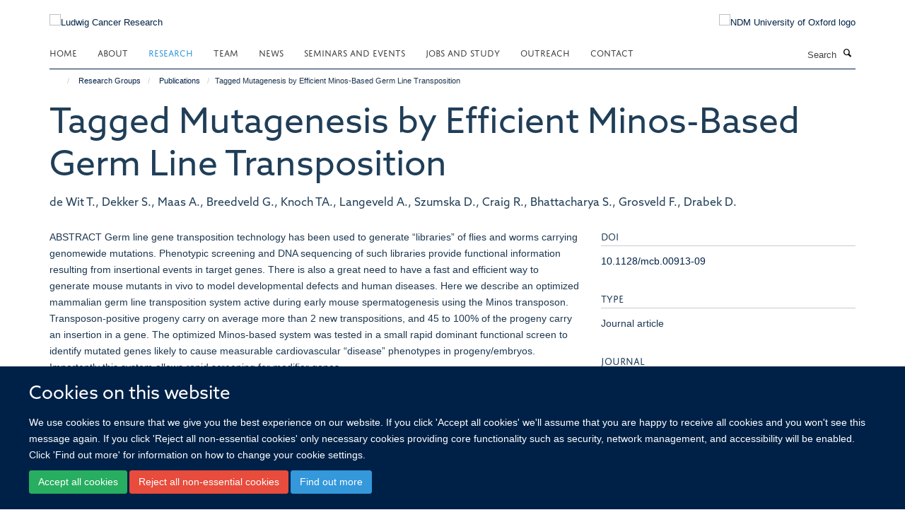

--- FILE ---
content_type: text/html;charset=utf-8
request_url: https://www.ludwig.ox.ac.uk/research/publications/106107?c7bae76c-d982-11ee-8feb-061b866677b4
body_size: 15866
content:
<!doctype html>
<html xmlns="http://www.w3.org/1999/xhtml" lang="en" xml:lang="en">

    <head><base href="https://www.ludwig.ox.ac.uk/research/publications/106107/" />
        <meta charset="utf-8" />
        <meta name="viewport" content="width=device-width, initial-scale=1.0" />
        <meta name="apple-mobile-web-app-capable" content="yes" />
        <meta name="apple-mobile-web-app-title" content="Haiku" />
        
        <meta http-equiv="Content-Type" content="text/html; charset=utf-8" /><meta name="citation_title" content="Tagged Mutagenesis by Efficient Minos-Based Germ Line Transposition" /><meta name="citation_author" content="de Wit T." /><meta name="citation_author" content="Dekker S." /><meta name="citation_author" content="Maas A." /><meta name="citation_author" content="Breedveld G." /><meta name="citation_author" content="Knoch TA." /><meta name="citation_author" content="Langeveld A." /><meta name="citation_author" content="Szumska D." /><meta name="citation_author" content="Craig R." /><meta name="citation_author" content="Bhattacharya S." /><meta name="citation_author" content="Grosveld F." /><meta name="citation_author" content="Drabek D." /><meta name="citation_publication_date" content="2010/01/??" /><meta name="citation_journal_title" content="Molecular and Cellular Biology" /><meta name="citation_volume" content="30" /><meta name="citation_firstpage" content="68" /><meta name="citation_lastpage" content="77" /><meta content="ABSTRACT&#10;Germ line gene transposition technology has been used to generate “libraries” of flies and worms carrying genomewide mutations. Phenotypic screening and DNA sequencing of such libraries provide functional information resulting from insertional events in target genes. There is also a great need to have a fast and efficient way to generate mouse mutants in vivo to model developmental defects and human diseases. Here we describe an optimized mammalian germ line transposition system active during early mouse spermatogenesis using the Minos transposon. Transposon-positive progeny carry on average more than 2 new transpositions, and 45 to 100% of the progeny carry an insertion in a gene. The optimized Minos-based system was tested in a small rapid dominant functional screen to identify mutated genes likely to cause measurable cardiovascular “disease” phenotypes in progeny/embryos. Importantly this system allows rapid screening for modifier genes." name="description" /><meta name="og:title" content="Tagged Mutagenesis by Efficient Minos-Based Germ Line Transposition" /><meta name="og:description" content="ABSTRACT&#10;Germ line gene transposition technology has been used to generate “libraries” of flies and worms carrying genomewide mutations. Phenotypic screening and DNA sequencing of such libraries provide functional information resulting from insertional events in target genes. There is also a great need to have a fast and efficient way to generate mouse mutants in vivo to model developmental defects and human diseases. Here we describe an optimized mammalian germ line transposition system active during early mouse spermatogenesis using the Minos transposon. Transposon-positive progeny carry on average more than 2 new transpositions, and 45 to 100% of the progeny carry an insertion in a gene. The optimized Minos-based system was tested in a small rapid dominant functional screen to identify mutated genes likely to cause measurable cardiovascular “disease” phenotypes in progeny/embryos. Importantly this system allows rapid screening for modifier genes." /><meta name="og:url" content="https://www.ludwig.ox.ac.uk/research/publications/106107" /><meta name="twitter:card" content="summary" /><meta name="twitter:title" content="Tagged Mutagenesis by Efficient Minos-Based Germ Line Transposition" /><meta name="twitter:description" content="ABSTRACT&#10;Germ line gene transposition technology has been used to generate “libraries” of flies and worms carrying genomewide mutations. Phenotypic screening and DNA sequencing of such libraries provide functional information resulting from insertional events in target genes. There is also a great need to have a fast and efficient way to generate mouse mutants in vivo to model developmental defects and human diseases. Here we describe an optimized mammalian germ line transposition system active during early mouse spermatogenesis using the Minos transposon. Transposon-positive progeny carry on average more than 2 new transpositions, and 45 to 100% of the progeny carry an insertion in a gene. The optimized Minos-based system was tested in a small rapid dominant functional screen to identify mutated genes likely to cause measurable cardiovascular “disease” phenotypes in progeny/embryos. Importantly this system allows rapid screening for modifier genes." /><meta name="generator" content="Plone - http://plone.org" /><meta name="google-site-verification" content="GxXhnkJ5WURcNlF7T3WxOZDbVisDAm-f3OZkKjCNIZQ" /><meta itemprop="url" content="https://www.ludwig.ox.ac.uk/research/publications/106107" /><title>Tagged Mutagenesis by Efficient Minos-Based Germ Line Transposition — Ludwig Cancer Research</title>
        
        
        
        
        
    <link rel="stylesheet" type="text/css" media="screen" href="https://www.ludwig.ox.ac.uk/portal_css/Turnkey%20Theme/resourcecollective.cookielawcookielaw-cachekey-8ddc0f5c30ac868748a288f99afa75c2.css" /><link rel="stylesheet" type="text/css" href="https://www.ludwig.ox.ac.uk/portal_css/Turnkey%20Theme/themebootstrapcssselect2-cachekey-c5443921fa30f34840bd08e0a5f12c1c.css" /><link rel="stylesheet" type="text/css" href="https://www.ludwig.ox.ac.uk/portal_css/Turnkey%20Theme/themebootstrapcssmagnific.popup-cachekey-e80184e9cfff0e73a913bbf7c6afbfd9.css" /><link rel="stylesheet" type="text/css" media="screen" href="https://www.ludwig.ox.ac.uk/portal_css/Turnkey%20Theme/resourcecollective.covercsscover-cachekey-7aa5e1ee699a218131608cf8fe2a0e12.css" /><link rel="stylesheet" type="text/css" media="screen" href="https://www.ludwig.ox.ac.uk/portal_css/Turnkey%20Theme/resourcehaiku.coveroverlays-cachekey-32f94c0521d5b80d8fa20e88c87dcb90.css" /><link rel="stylesheet" type="text/css" href="https://www.ludwig.ox.ac.uk/portal_css/Turnkey%20Theme/resourcehaiku.coverhaiku.chooser-cachekey-f0fce1fcc98c613f42fbc775bec24d56.css" /><link rel="stylesheet" type="text/css" href="https://www.ludwig.ox.ac.uk/portal_css/Turnkey%20Theme/resourcehaiku.widgets.imagehaiku.image.widget-cachekey-faf37f8738d9db3343f73bce1920a42d.css" /><link rel="stylesheet" type="text/css" media="screen" href="https://www.ludwig.ox.ac.uk/++resource++haiku.core.vendor/prism.min.css" /><link rel="stylesheet" href="https://use.typekit.net/ves1zfi.css" /><link rel="canonical" href="https://www.ludwig.ox.ac.uk/research/publications/106107" /><link rel="search" href="https://www.ludwig.ox.ac.uk/@@search" title="Search this site" /><link rel="shortcut icon" type="image/x-icon" href="https://www.ludwig.ox.ac.uk/favicon.ico?v=d22081fa-f8ff-11f0-a72f-051ec24d17be" /><link rel="apple-touch-icon" href="https://www.ludwig.ox.ac.uk/apple-touch-icon.png?v=d22081fb-f8ff-11f0-a72f-051ec24d17be" /><script type="text/javascript" src="https://www.ludwig.ox.ac.uk/portal_javascripts/Turnkey%20Theme/resourcecollective.cookielawcookielaw_disabler-cachekey-bf1a135fb601dc0c4489c813abf1d19c.js"></script><script type="text/javascript" src="https://www.ludwig.ox.ac.uk/portal_javascripts/Turnkey%20Theme/themebootstrapjsvendorrespond-cachekey-8e72e8b4e2e734b8998a47889abb6385.js"></script><script type="text/javascript" src="https://www.ludwig.ox.ac.uk/portal_javascripts/Turnkey%20Theme/resourceplone.app.jquery-cachekey-4e9e7832fc5ce6f44ba1b31a1c17deda.js"></script><script type="text/javascript" src="https://www.ludwig.ox.ac.uk/portal_javascripts/Turnkey%20Theme/++theme++bootstrap/js/vendor/bootstrap.js"></script><script type="text/javascript" src="https://www.ludwig.ox.ac.uk/portal_javascripts/Turnkey%20Theme/themebootstrapjspluginsvendorjquery.trunk8-cachekey-e3dcc786a9c86c00211e70ff9aec4f3c.js"></script><script type="text/javascript" src="https://www.ludwig.ox.ac.uk/portal_javascripts/Turnkey%20Theme/plone_javascript_variables-cachekey-52c499e9d5a980f16f79508ed04bcad8.js"></script><script type="text/javascript" src="https://www.ludwig.ox.ac.uk/portal_javascripts/Turnkey%20Theme/resourceplone.app.jquerytools-cachekey-5c847977b45be6c6be134db7616edf6a.js"></script><script type="text/javascript" src="https://www.ludwig.ox.ac.uk/portal_javascripts/Turnkey%20Theme/mark_special_links-cachekey-64d847bc45410d9f333259e0eb0f5d4c.js"></script><script type="text/javascript" src="https://www.ludwig.ox.ac.uk/portal_javascripts/Turnkey%20Theme/resourceplone.app.discussion.javascriptscomments-cachekey-e7c24811fdafde27529ca773aa8376cd.js"></script><script type="text/javascript" src="https://www.ludwig.ox.ac.uk/portal_javascripts/Turnkey%20Theme/themebootstrapjspluginsvendorselect2-cachekey-a5bf127c07d7137759af3859e21f57cb.js"></script><script type="text/javascript" src="https://www.ludwig.ox.ac.uk/portal_javascripts/Turnkey%20Theme/++theme++bootstrap/js/plugins/vendor/jquery.html5-placeholder-shim.js"></script><script type="text/javascript" src="https://www.ludwig.ox.ac.uk/portal_javascripts/Turnkey%20Theme/++theme++bootstrap/js/vendor/hammer.js"></script><script type="text/javascript" src="https://www.ludwig.ox.ac.uk/portal_javascripts/Turnkey%20Theme/themebootstrapjspluginshaikujquery.navigation-portlets-cachekey-8fb6029e2fc2a4aa210bd9d9f97ee672.js"></script><script type="text/javascript" src="https://www.ludwig.ox.ac.uk/portal_javascripts/Turnkey%20Theme/themebootstrapjspluginsvendormasonry-cachekey-70444e9ddbbeb80208ec60de200ed885.js"></script><script type="text/javascript" src="https://www.ludwig.ox.ac.uk/portal_javascripts/Turnkey%20Theme/themebootstrapjspluginsvendorimagesloaded-cachekey-a182dfaf11d2198228c2ee36b8dc5a2d.js"></script><script type="text/javascript" src="https://www.ludwig.ox.ac.uk/portal_javascripts/Turnkey%20Theme/++theme++bootstrap/js/plugins/vendor/jquery.lazysizes.js"></script><script type="text/javascript" src="https://www.ludwig.ox.ac.uk/portal_javascripts/Turnkey%20Theme/++theme++bootstrap/js/plugins/vendor/jquery.magnific.popup.js"></script><script type="text/javascript" src="https://www.ludwig.ox.ac.uk/portal_javascripts/Turnkey%20Theme/themebootstrapjspluginsvendorjquery.toc-cachekey-491dd688fb9dfb50a314e393a3bad702.js"></script><script type="text/javascript" src="https://www.ludwig.ox.ac.uk/portal_javascripts/Turnkey%20Theme/++theme++bootstrap/js/turnkey-various.js"></script><script type="text/javascript" src="https://www.ludwig.ox.ac.uk/portal_javascripts/Turnkey%20Theme/resourcecollective.coverjsmain-cachekey-fce329a4dd9625eb08a56a2738a975de.js"></script><script type="text/javascript" src="https://www.ludwig.ox.ac.uk/portal_javascripts/Turnkey%20Theme/resourcecollective.cookielawcookielaw_banner-cachekey-e7559bed10f40b39096efa2c1cc323be.js"></script><script type="text/javascript">
        jQuery(function($){
            if (typeof($.datepicker) != "undefined"){
              $.datepicker.setDefaults(
                jQuery.extend($.datepicker.regional[''],
                {dateFormat: 'mm/dd/yy'}));
            }
        });
        </script><script async="" src="https://www.googletagmanager.com/gtag/js?id=UA-51252272-1"></script><script>
  window.dataLayer = window.dataLayer || [];
  function gtag(){dataLayer.push(arguments);}
  gtag('js', new Date());

  gtag('config', 'UA-51252272-1', { 'anonymize_ip': true });
  gtag('config', 'G-QBSWVGN35P');
  gtag('config', 'G-7KXS0ZSSWQ');
</script><script async="" src="https://www.googletagmanager.com/gtag/js?id=G-0KKHYTQRQZ"></script><script>
window.dataLayer = window.dataLayer || [];
function gtag(){dataLayer.push(arguments);}
gtag('js', new Date());
gtag('config', 'G-0KKHYTQRQZ');
</script>
    <link href="https://www.ludwig.ox.ac.uk/++theme++sublime-oxy-blue/screen.css" rel="stylesheet" />
  
    <link href="https://www.ludwig.ox.ac.uk/++theme++sublime-oxy-blue/style.css" rel="stylesheet" />
  <style type="text/css" class="extra-css" id="global-extra-css">@import url("https://tools.ndm.ox.ac.uk/haiku_css/general.css");

#primary-logo img {
    max-height: 128px;
}

h1, h2, h3, h4, h5, h6, .heading-1, .heading-2, .heading-3, .heading-4, .heading-5, .heading-6 {
    color: #203e58;
    font-family: "azo-sans-web", helvetica, arial, sans-serif;
}

.tile h3, .tile h4, .tile .heading-3, .tile .heading-4 {
    font-family: "azo-sans-web", helvetica, arial, sans-serif;
}</style></head>

    <body class="template-view portaltype-publication site-Plone section-research subsection-publications subsection-publications-106107 userrole-anonymous no-toolbar mount-012" dir="ltr">
        <meta name="google-site-verification" content="GxXhnkJ5WURcNlF7T3WxOZDbVisDAm-f3OZkKjCNIZQ" />
    <div id="cookienotification">

    <div class="container">
    
        <div class="row">
        
            <div class="col-md-12">
                <h2>
                    Cookies on this website
                </h2>
                
            </div>
        
            <div class="col-md-12">
                <p>
                    We use cookies to ensure that we give you the best experience on our website. If you click 'Accept all cookies' we'll assume that you are happy to receive all cookies and you won't see this message again. If you click 'Reject all non-essential cookies' only necessary cookies providing core functionality such as security, network management, and accessibility will be enabled. Click 'Find out more' for information on how to change your cookie settings.
                </p>
                
            </div>
    
            <div class="col-md-12">
                <a class="btn btn-success cookie-continue" href="https://www.ludwig.ox.ac.uk/@@enable-cookies?&amp;came_from=https://www.ludwig.ox.ac.uk/research/publications/106107">Accept all cookies</a>
                <a class="btn btn-danger cookie-disable" href="https://www.ludwig.ox.ac.uk/@@disable-cookies?came_from=https://www.ludwig.ox.ac.uk/research/publications/106107">Reject all non-essential cookies</a>
                <a class="btn btn-info cookie-more" href="https://www.ludwig.ox.ac.uk/cookies">Find out more</a>
            </div> 
            
        </div>
    
    </div>
     
</div><div id="site-wrapper" class="container-fluid">

            <div class="modal fade" id="modal" tabindex="-1" role="dialog" aria-hidden="true"></div>

            

            

            <div id="site-header" class="container">

                <div id="site-status"></div>

                

                <header class="row">
                    <div class="col-xs-10 col-sm-6">
                        <a id="primary-logo" title="Ludwig Cancer Research" href="https://www.ludwig.ox.ac.uk"><img src="https://www.ludwig.ox.ac.uk/images/logos/ludwig-oxford-rgb.png" alt="Ludwig Cancer Research" /></a>
                    </div>
                    <div class="col-sm-6 hidden-xs">
                        <div class="heading-spaced">
                            <div id="site__secondary-logo">
                                
        <a href="http://www.ndm.ox.ac.uk/" title="NDM University of Oxford logo" target="_blank" rel="noopener"><img src="https://www.ludwig.ox.ac.uk/images/logos/ndm-oxford-logo-110px" alt="NDM University of Oxford logo" class="img-responsive logo-secondary" /></a>
    
                            </div>
                            <div id="site-actions">

        <ul class="list-unstyled list-inline text-right">
    
            
    
            
                
                    <li id="siteaction-sitemap">
                        <a href="https://www.ludwig.ox.ac.uk/sitemap" title="" accesskey="3">Site Map</a>
                    </li>
                
            
            
                
                    <li id="siteaction-accessibility">
                        <a href="https://www.ludwig.ox.ac.uk/accessibility" title="" accesskey="0">Accessibility</a>
                    </li>
                
            
            
                
                    <li id="siteaction-cookie-policy">
                        <a href="https://www.ludwig.ox.ac.uk/cookies" title="" accesskey="">Cookies</a>
                    </li>
                
            
            
                
                    <li id="siteaction-contact-us">
                        <a href="https://www.ludwig.ox.ac.uk/contact" title="" accesskey="">Contact us</a>
                    </li>
                
            
            
                
                    <li id="siteaction-login">
                        <a href="https://www.ludwig.ox.ac.uk/Shibboleth.sso/Login?target=https://www.ludwig.ox.ac.uk/shibboleth_loggedin?came_from=https://www.ludwig.ox.ac.uk/research/publications/106107" title="" accesskey="">Log in</a>
                    </li>
                
            
    
        </ul>
    </div>
                        </div>
                    </div>
                    <div class="col-xs-2 visible-xs">
                        <a href="#mmenu" role="button" class="btn btn-default" aria-label="Toggle menu">
                            <i class="glyphicon glyphicon-menu"></i>
                        </a>
                    </div>
                </header>

                <nav role="navigation">
                    <div class="row">
                        <div class="col-sm-10">
                            <div id="site-bar" class="collapse navbar-collapse">

	    <ul class="nav navbar-nav">

            

	            <li class="dropdown" id="portaltab-index_html">
	                <a href="https://www.ludwig.ox.ac.uk" title="" data-toggle="">Home</a>
                    
	            </li>

            
            

	            <li class="dropdown" id="portaltab-about">
	                <a href="https://www.ludwig.ox.ac.uk/about" title="" data-toggle="" data-hover="dropdown">About</a>
                    <ul class="dropdown-menu" role="menu">
                        
                            <li>
                                <a href="https://www.ludwig.ox.ac.uk/about/history" title="">History</a>
                            </li>
                        
                        
                            <li>
                                <a href="https://www.ludwig.ox.ac.uk/about/nuffield-department-of-medicine" title="">Nuffield Department of Medicine</a>
                            </li>
                        
                        
                            <li>
                                <a href="https://www.ludwig.ox.ac.uk/about/old-road-campus-research-building" title="">Old Road Campus Research Building</a>
                            </li>
                        
                    </ul>
	            </li>

            
            

	            <li class="dropdown active" id="portaltab-research">
	                <a href="https://www.ludwig.ox.ac.uk/research" title="" data-toggle="" data-hover="dropdown">Research</a>
                    <ul class="dropdown-menu" role="menu">
                        
                            <li>
                                <a href="/research" title="">Research Groups</a>
                            </li>
                        
                        
                            <li>
                                <a href="https://www.ludwig.ox.ac.uk/research/podcast" title="">Podcasts</a>
                            </li>
                        
                        
                            <li>
                                <a href="https://www.ludwig.ox.ac.uk/research/publications" title="">Publications</a>
                            </li>
                        
                    </ul>
	            </li>

            
            

	            <li class="dropdown" id="portaltab-team">
	                <a href="https://www.ludwig.ox.ac.uk/team" title="" data-toggle="">Team</a>
                    
	            </li>

            
            

	            <li class="dropdown" id="portaltab-news">
	                <a href="https://www.ludwig.ox.ac.uk/news" title="" data-toggle="">News</a>
                    
	            </li>

            
            

	            <li class="dropdown" id="portaltab-seminars-and-events">
	                <a href="https://www.ludwig.ox.ac.uk/seminars-and-events" title="" data-toggle="" data-hover="dropdown">Seminars and Events</a>
                    <ul class="dropdown-menu" role="menu">
                        
                            <li>
                                <a href="https://www.ludwig.ox.ac.uk/seminars-and-events/Ludwig-Oxford-events" title="">Ludwig Oxford Events</a>
                            </li>
                        
                        
                            <li>
                                <a href="https://www.ludwig.ox.ac.uk/seminars-and-events/seminars" title="">Seminars</a>
                            </li>
                        
                    </ul>
	            </li>

            
            

	            <li class="dropdown" id="portaltab-jobs-and-study">
	                <a href="https://www.ludwig.ox.ac.uk/jobs-and-study" title="" data-toggle="" data-hover="dropdown">Jobs and Study</a>
                    <ul class="dropdown-menu" role="menu">
                        
                            <li>
                                <a href="https://www.ludwig.ox.ac.uk/jobs-and-study/working-at-ludwig-oxford" title="">Jobs</a>
                            </li>
                        
                        
                            <li>
                                <a href="https://www.ludwig.ox.ac.uk/jobs-and-study/studying-at-ludwig-oxford" title="">Study</a>
                            </li>
                        
                    </ul>
	            </li>

            
            

	            <li class="dropdown" id="portaltab-outreach">
	                <a href="https://www.ludwig.ox.ac.uk/outreach" title="" data-toggle="" data-hover="dropdown">Outreach</a>
                    <ul class="dropdown-menu" role="menu">
                        
                            <li>
                                <a href="https://www.ludwig.ox.ac.uk/outreach/outreach-news-and-events" title="">Outreach News and Events</a>
                            </li>
                        
                    </ul>
	            </li>

            
            

	            <li class="dropdown" id="portaltab-contact">
	                <a href="https://www.ludwig.ox.ac.uk/contact" title="" data-toggle="">Contact</a>
                    
	            </li>

            

            

	    </ul>

    </div>
                        </div>
                        <div class="col-sm-2">
                            <form action="https://www.ludwig.ox.ac.uk/@@search" id="site-search" class="form-inline" role="form">
                                <div class="input-group">
                                    <label class="sr-only" for="SearchableText">Search</label>
                                    <input type="text" class="form-control" name="SearchableText" id="SearchableText" placeholder="Search" />
                                    <span class="input-group-btn">
                                        <button class="btn" type="submit" aria-label="Search"><i class="glyphicon-search"></i></button>
                                    </span>
                                </div>
                            </form>
                        </div>
                    </div>
                </nav>

                <div class="container">
                    <div class="row">
                        <div class="col-md-12">
                            <ol class="breadcrumb" id="site-breadcrumbs"><li><a title="Home" href="https://www.ludwig.ox.ac.uk"><span class="glyphicon glyphicon-home"></span></a></li><li><a href="https://www.ludwig.ox.ac.uk/research">Research Groups</a></li><li><a href="https://www.ludwig.ox.ac.uk/research/publications">Publications</a></li><li class="active">Tagged Mutagenesis by Efficient Minos-Based Germ Line Transposition</li></ol>
                        </div>
                    </div>
                </div>

            </div>

            <div id="content" class="container ">

                            

                            

            

        <div itemscope="" itemtype="http://schema.org/Thing">

            <meta itemprop="url" content="https://www.ludwig.ox.ac.uk/research/publications/106107" />

            
                <div id="above-page-header">
    

</div>
            

            
                
                
                    
                        <div class="page-header">
                            <div class="row">
                                    
                                <div class="col-xs-12 col-sm-12">
                                    
                                    
                                        <h1>
                                            <span itemprop="name">Tagged Mutagenesis by Efficient Minos-Based Germ Line Transposition</span>
                                            <small>
                                                
                                            </small>
                                        </h1>
                                    
                                    
                                    
                    <div id="below-page-title">
</div>
                    <h5 style="margin:10px 0">de Wit T., Dekker S., Maas A., Breedveld G., Knoch TA., Langeveld A., Szumska D., Craig R., Bhattacharya S., Grosveld F., Drabek D.</h5>
                
                                    
                                </div>
                                    
                                
                                            
                            </div>
                        </div>
                    
                    
                    
                    
                 
            

            
                <div id="below-page-header"></div>
            

            
                <div id="above-page-content"></div>
            

            
                <div class="row">
        
                    <div id="site-content" class="col-sm-8">

                        

                            
                                
                            

                            
                                
                            

                            
                                
                                    
                                
                            
            
                            <div class="row">
                                <div id="site-content-body" class="col-sm-12">
            
                                    
                
                    
                    
                    <div class="row">
                        <div class="col-sm-4">
                            
                        </div>
                        <div class="col-sm-12">
                           <p style="margin-top:0">ABSTRACT
Germ line gene transposition technology has been used to generate “libraries” of flies and worms carrying genomewide mutations. Phenotypic screening and DNA sequencing of such libraries provide functional information resulting from insertional events in target genes. There is also a great need to have a fast and efficient way to generate mouse mutants in vivo to model developmental defects and human diseases. Here we describe an optimized mammalian germ line transposition system active during early mouse spermatogenesis using the Minos transposon. Transposon-positive progeny carry on average more than 2 new transpositions, and 45 to 100% of the progeny carry an insertion in a gene. The optimized Minos-based system was tested in a small rapid dominant functional screen to identify mutated genes likely to cause measurable cardiovascular “disease” phenotypes in progeny/embryos. Importantly this system allows rapid screening for modifier genes.</p>
                        </div>
                    </div>
                
                                    
                                </div>
            
                                
            
                            </div>
            
                            
                    <p>
                        
                        <a role="button" title="Original publication" class="btn btn-default" target="_blank" rel="noopener" href="http://doi.org/10.1128/mcb.00913-09">Original publication</a>
                        
                    </p>

                    
                
                        
        
                    </div>
        
                    <div class="site-sidebar col-sm-4">
        
                        <div id="aside-page-content"></div>
              
                        

                    
                        <h5 class="publication-lead">DOI</h5>
                        <p>
                            <a href="http://doi.org/10.1128/mcb.00913-09" target="_blank" rel="noopener">10.1128/mcb.00913-09</a>
                        </p>
                    

                    
                        <h5 class="publication-lead">Type</h5>
                        <p>Journal article</p>
                    

                    
                        <h5 class="publication-lead">Journal</h5>
                        <p>Molecular and Cellular Biology</p>
                    

                    

                    

                    
                        <h5 class="publication-lead">Publisher</h5>
                        <p>American Society for Microbiology</p>
                    

                    
                        <h5 class="publication-lead">Publication Date</h5>
                        <p>01/2010</p>
                    

                    
                        <h5 class="publication-lead">Volume</h5>
                        <p>30</p>
                    

                    
                        <h5 class="publication-lead">Pages</h5>
                        <p>
                            68
                            -
                            77
                        </p>
                    

                    

                    

                    

                
        
                    </div>
        
                </div>
            

            
                <div id="below-page-content"></div>
            
            
        </div>

    

        
                        </div>

            <footer id="site-footer" class="container" itemscope="" itemtype="http://schema.org/WPFooter">
        <hr />
        





    <div class="row" style="margin-bottom:20px">

        <div class="col-md-4">
            
                <a id="footer-logo" target="_blank" rel="noopener" href="http://www.ludwigcancerresearch.org/" title="Ludwig Cancer Research logo">
                    <img src="https://www.ludwig.ox.ac.uk/images/logos/ludwig-rgb.png" alt="Ludwig Cancer Resarch logo" class="img-responsive logo-footer" />
                </a>
            
        </div>

        <div class="col-md-8">
            
                <div id="site-copyright">
                    ©
                    2026
                    Ludwig Institute for Cancer Research, Nuffield Department of Medicine, Old Road Campus Research Building, Oxford, OX3 7DQ
                </div>
            
            
                <ul id="footer-nav" class="list-inline">
                    
                        <li>
                            <a href=" /sitemap" rel="noopener">Sitemap </a>
                        </li>
                    
                    
                        <li>
                            <a href=" /cookies" rel="noopener">Cookies </a>
                        </li>
                    
                    
                        <li>
                            <a href=" http://www.ox.ac.uk/legal" target="_blank" rel="noopener">Copyright </a>
                        </li>
                    
                    
                        <li>
                            <a href=" /accessibility" rel="noopener">Accessibility </a>
                        </li>
                    
                    
                        <li>
                            <a href=" /data-privacy-policy" rel="noopener">Privacy Policy </a>
                        </li>
                    
                    
                        <li>
                            <a href=" https://compliance.admin.ox.ac.uk/submit-foi" target="_blank" rel="noopener">Freedom of Information </a>
                        </li>
                    
                    
                        <li>
                            <a href=" https://unioxfordnexus.sharepoint.com/sites/OLIN-LudwigInstituteforCancerResearch" target="_blank" rel="noopener">Intranet </a>
                        </li>
                    
                </ul>
            
        </div>
    </div>





    <div id="site-actions-footer" class="visible-xs-block" style="margin:20px 0">

        <ul class="list-unstyled list-inline text-center">

            
                
                    <li id="siteaction-sitemap">
                        <a href="https://www.ludwig.ox.ac.uk/sitemap" title="Site Map" accesskey="3">Site Map</a>
                    </li>
                
            
            
                
                    <li id="siteaction-accessibility">
                        <a href="https://www.ludwig.ox.ac.uk/accessibility" title="Accessibility" accesskey="0">Accessibility</a>
                    </li>
                
            
            
                
                    <li id="siteaction-cookie-policy">
                        <a href="https://www.ludwig.ox.ac.uk/cookies" title="Cookies" accesskey="">Cookies</a>
                    </li>
                
            
            
                
                    <li id="siteaction-contact-us">
                        <a href="https://www.ludwig.ox.ac.uk/contact" title="Contact us" accesskey="">Contact us</a>
                    </li>
                
            
            
                
                    <li id="siteaction-login">
                        <a href="https://www.ludwig.ox.ac.uk/Shibboleth.sso/Login?target=https://www.ludwig.ox.ac.uk/shibboleth_loggedin?came_from=https://www.ludwig.ox.ac.uk/research/publications/106107" title="Log in" accesskey="">Log in</a>
                    </li>
                
            

        </ul>
    </div>









    </footer>

        </div><div id="haiku-mmenu">

            <nav id="mmenu" data-counters="true" data-searchfield="true" data-title="Menu" data-search="true">
                <ul>
                    <li>


    <a href="https://www.ludwig.ox.ac.uk/about" class="state-published" title="Appropriately initiate 24/365 core competencies after resource-leveling partnerships. Authoritatively initiate clicks-and-mortar metrics rather than parallel potentialities.">
        <span>About</span>
    </a>

<ul>
<li>


    <a href="https://www.ludwig.ox.ac.uk/about/ludwig-cancer-research" class="state-published" title="">
        <span>About Ludwig Cancer Research</span>
    </a>

</li>
<li>


    <a href="https://www.ludwig.ox.ac.uk/about/history" class="state-published" title="">
        <span>Daniel K. Ludwig and Ludwig Cancer Research</span>
    </a>

</li>
<li>


    <a href="https://www.ludwig.ox.ac.uk/about/nuffield-department-of-medicine" class="state-published" title="">
        <span>Nuffield Department of Medicine</span>
    </a>

</li>
<li>


    <a href="https://www.ludwig.ox.ac.uk/about/old-road-campus-research-building" class="state-published" title="">
        <span>Old Road Campus Research Building</span>
    </a>

</li>

</ul>
</li>
<li>


    <a href="https://www.ludwig.ox.ac.uk/research" class="state-published" title="">
        <span>Research Groups</span>
    </a>

<ul>
<li>


    <a href="https://www.ludwig.ox.ac.uk/research/xin-lu-group-page" class="state-published" title="">
        <span>Lu group | Tumour suppression</span>
    </a>

<ul>
<li>


    <a href="https://www.ludwig.ox.ac.uk/research/xin-lu-group-page/xin-lu-group-page" class="state-published" title="">
        <span>Lu group: Tumour suppression</span>
    </a>

</li>

</ul>
</li>
<li>


    <a href="https://www.ludwig.ox.ac.uk/research/prof-sir-peter-ratcliffe-oxygen-sensing" class="state-published" title="">
        <span>Ratcliffe group | Hypoxia biology in cancer</span>
    </a>

<ul>
<li>


    <a href="https://www.ludwig.ox.ac.uk/research/prof-sir-peter-ratcliffe-oxygen-sensing/peter-ratcliffe-group-page" class="state-published" title="">
        <span>Peter Ratcliffe Group Page</span>
    </a>

</li>

</ul>
</li>
<li>


    <a href="https://www.ludwig.ox.ac.uk/research/yang-shi-group-page" class="state-published" title="">
        <span>Shi group | Chromatin, RNA modifications and cancer</span>
    </a>

<ul>
<li>


    <a href="https://www.ludwig.ox.ac.uk/research/yang-shi-group-page/yang-shi-group-page" class="state-published" title="">
        <span>Shi group: Chromatin, RNA modifications and cancer</span>
    </a>

</li>

</ul>
</li>
<li>


    <a href="https://www.ludwig.ox.ac.uk/research/richard-white-group-page" class="state-published" title="">
        <span>White group | Developmental programmes in cancer</span>
    </a>

<ul>
<li>


    <a href="https://www.ludwig.ox.ac.uk/research/richard-white-group-page/richard-white-group-page" class="state-published" title="">
        <span>Richard White Group Page</span>
    </a>

</li>

</ul>
</li>
<li>


    <a href="https://www.ludwig.ox.ac.uk/research/colin-goding-group-page" class="state-published" title="">
        <span>Goding group | Cell fate switching</span>
    </a>

<ul>
<li>


    <a href="https://www.ludwig.ox.ac.uk/research/colin-goding-group-page/goding-group-page" class="state-published" title="">
        <span>Goding Group Page</span>
    </a>

</li>

</ul>
</li>
<li>


    <a href="https://www.ludwig.ox.ac.uk/research/benoit-van-den-eynde-group-page" class="state-published" title="">
        <span>Van den Eynde group | Tumour immunology</span>
    </a>

<ul>
<li>


    <a href="https://www.ludwig.ox.ac.uk/research/benoit-van-den-eynde-group-page/van-den-eynde-group-page" class="state-published" title="">
        <span>Van den Eynde Group Page</span>
    </a>

</li>

</ul>
</li>
<li>


    <a href="https://www.ludwig.ox.ac.uk/research/constantinescu-group-page" class="state-published" title="">
        <span>Constantinescu group | Signalling, chromatin, haematopoiesis and cancer</span>
    </a>

<ul>
<li>


    <a href="https://www.ludwig.ox.ac.uk/research/constantinescu-group-page/constantinescu-group-page" class="state-published" title="">
        <span>Constantinescu Group Page</span>
    </a>

</li>

</ul>
</li>
<li>


    <a href="https://www.ludwig.ox.ac.uk/research/helen-byrne-group-page" class="state-published" title="">
        <span>Byrne group | Mathematical oncology</span>
    </a>

<ul>
<li>


    <a href="https://www.ludwig.ox.ac.uk/research/helen-byrne-group-page/helen-byrne-group-page" class="state-published" title="">
        <span>Byrne group: Mathematical oncology</span>
    </a>

</li>

</ul>
</li>
<li>


    <a href="https://www.ludwig.ox.ac.uk/research/skirmantas-kriaucionis-group-page" class="state-published" title="">
        <span>Kriaucionis group | Epigenetic mechanisms</span>
    </a>

<ul>
<li>


    <a href="https://www.ludwig.ox.ac.uk/research/skirmantas-kriaucionis-group-page/skirmantas-kriaucionis-group-page" class="state-published" title="">
        <span>Skirmantas Kriaucionis Group Page</span>
    </a>

</li>

</ul>
</li>
<li>


    <a href="https://www.ludwig.ox.ac.uk/research/chunxiao-song-group-page" class="state-published" title="">
        <span>Song group | Chemical epigenetics</span>
    </a>

<ul>
<li>


    <a href="https://www.ludwig.ox.ac.uk/research/chunxiao-song-group-page/chunxiao-song-group-page" class="state-published" title="">
        <span>Chunxiao Song Group Page</span>
    </a>

</li>

</ul>
</li>
<li>


    <a href="https://www.ludwig.ox.ac.uk/research/schuster-boeckler-group-page" class="state-published" title="">
        <span>Schuster-Böckler group | Computational genomics</span>
    </a>

<ul>
<li>


    <a href="https://www.ludwig.ox.ac.uk/research/schuster-boeckler-group-page/schuster-boeckler-group-page" class="state-published" title="">
        <span>Schuster-Böckler group: Computational genomics</span>
    </a>

</li>

</ul>
</li>
<li>


    <a href="https://www.ludwig.ox.ac.uk/research/francesco-boccellato-group-page" class="state-published" title="">
        <span>Boccellato group | Infection, immunity and tumourigenesis</span>
    </a>

<ul>
<li>


    <a href="https://www.ludwig.ox.ac.uk/research/francesco-boccellato-group-page/francesco-boccellato-group-page" class="state-published" title="">
        <span>Francesco Boccellato Group Page</span>
    </a>

</li>

</ul>
</li>
<li>


    <a href="https://www.ludwig.ox.ac.uk/research/parinaz-mehdipour-group-page" class="state-published" title="">
        <span>Mehdipour group | Cancer epigenetics and epitranscriptomics</span>
    </a>

<ul>
<li>


    <a href="https://www.ludwig.ox.ac.uk/research/parinaz-mehdipour-group-page/parinaz-mehdipour-group-page" class="state-published" title="">
        <span>Parinaz Mehdipour Group Page</span>
    </a>

</li>

</ul>
</li>
<li>


    <a href="https://www.ludwig.ox.ac.uk/research/richard-owen-group-page" class="state-published" title="">
        <span>Owen group | Understanding oesophageal and gastric cancer</span>
    </a>

<ul>
<li>


    <a href="https://www.ludwig.ox.ac.uk/research/richard-owen-group-page/richard-owen-group-page" class="state-published" title="">
        <span>Richard Owen Group Page</span>
    </a>

</li>

</ul>
</li>
<li>


    <a href="https://www.ludwig.ox.ac.uk/research/manav-pathania-group-page" class="state-published" title="">
        <span>Pathania group | Brain tumour biology</span>
    </a>

<ul>
<li>


    <a href="https://www.ludwig.ox.ac.uk/research/manav-pathania-group-page/manav-pathania-group-page" class="state-published" title="">
        <span>Manav Pathania Group Page</span>
    </a>

</li>

</ul>
</li>
<li>


    <a href="https://www.ludwig.ox.ac.uk/research/Marketa-tomkova-group-page" class="state-published" title="">
        <span>Tomkova group | Cancer Mutagenesis and Epigenomics</span>
    </a>

<ul>
<li>


    <a href="https://www.ludwig.ox.ac.uk/research/Marketa-tomkova-group-page/research-overview" class="state-published" title="">
        <span>Tomkova Group Research Overview</span>
    </a>

</li>
<li>


    <a href="https://www.ludwig.ox.ac.uk/research/Marketa-tomkova-group-page/for-non-scientists" class="state-published" title="">
        <span>Tomkova Group: for non-scientists</span>
    </a>

</li>

</ul>
</li>
<li>


    <a href="https://www.ludwig.ox.ac.uk/research/ellie-barnes-group-page" class="state-published" title="">
        <span>Barnes group | Applied immunology and liver disease</span>
    </a>

<ul>
<li>


    <a href="https://www.ludwig.ox.ac.uk/research/ellie-barnes-group-page/ellie-barnes-group-page" class="state-published" title="">
        <span>Ellie Barnes Group Page</span>
    </a>

</li>

</ul>
</li>
<li>


    <a href="https://www.ludwig.ox.ac.uk/research/de-val-group-page" class="state-published" title="">
        <span>De Val group | Regulation of vascular growth</span>
    </a>

<ul>
<li>


    <a href="https://www.ludwig.ox.ac.uk/research/de-val-group-page/de-val" class="state-published" title="">
        <span>De Val group: Vascular regulation</span>
    </a>

</li>

</ul>
</li>
<li>


    <a href="https://www.ludwig.ox.ac.uk/research/bethan-psaila-group-page" class="state-published" title="">
        <span>Psaila group | The tumour microenvironment in blood cancers</span>
    </a>

<ul>
<li>


    <a href="https://www.ludwig.ox.ac.uk/research/bethan-psaila-group-page/bethan-psaila-group-page" class="state-published" title="">
        <span>Bethan Psaila Group Page</span>
    </a>

</li>

</ul>
</li>
<li>


    <a href="https://www.ludwig.ox.ac.uk/research/jens-rittscher-group-page" class="state-published" title="">
        <span>Rittscher group | Quantitative biological imaging</span>
    </a>

<ul>
<li>


    <a href="https://www.ludwig.ox.ac.uk/research/jens-rittscher-group-page/jens-rittscher-group-page" class="state-published" title="">
        <span>Jens Rittscher Group Page</span>
    </a>

</li>

</ul>
</li>
<li>


    <a href="https://www.ludwig.ox.ac.uk/research/Facilities" class="state-published" title="">
        <span>Light Microscopy Facility</span>
    </a>

</li>
<li>


    <a href="https://www.ludwig.ox.ac.uk/research/histology-facility" class="state-published" title="">
        <span>Histology Facility</span>
    </a>

</li>
<li>


    <a href="https://www.ludwig.ox.ac.uk/research/podcast" class="state-published" title="">
        <span>Podcasts</span>
    </a>

<ul>
<li>


    <a href="https://www.ludwig.ox.ac.uk/research/podcast/peter-ratcliffe-master-of-daydreams" class="state-published" title="Peter Ratcliffe talks to Night Science hosts Itai Yanai and Martin Lercher in this externally hosted podcast.">
        <span>Peter Ratcliffe: Master Of Daydreams</span>
    </a>

</li>
<li>


    <a href="https://www.ludwig.ox.ac.uk/research/podcast/richard-white-living-on-the-edge-cases" class="state-published" title="Richard White talks to Night Science hosts Itai Yanai and Martin Lercher in this externally hosted podcast.">
        <span>Richard White: Living On The Edge Cases</span>
    </a>

</li>
<li>


    <a href="https://www.ludwig.ox.ac.uk/research/podcast/xin-lu-cancer-and-regenerative-medicine" class="state-published" title="Identifying the switches that turn cell growth off and on would have profound implications for cancer medicine. If the right mechanisms can be found, cancer cells could be targeted specifically, resulting in more efficient treatments. Nuclear reprogramming could also enable cells to be utilized more safely and effectively in regenerative medicine.">
        <span>Xin Lu: Cancer and regenerative medicine</span>
    </a>

</li>
<li>


    <a href="https://www.ludwig.ox.ac.uk/research/podcast/colin-goding-melanoma" class="state-published" title="Melanoma or skin cancer is one of the fastest rising cancer types. When identified early, melanoma is relatively easy to cure, but once it starts to metastasise, it becomes very difficult to treat. Treatments rapidely induce drug resistance. However, recent research has shown that within a tumour, it is possible to change drug resistant cells to drug sensitive cells, opening possibilities for new therapies.">
        <span>Colin Goding: Melanoma</span>
    </a>

</li>
<li>


    <a href="https://www.ludwig.ox.ac.uk/research/podcast/skirmantas-kriaucionis-epigenetic-modifications-and-cancer" class="state-published" title="Although all cells in our body have the same genome, they look different and perform different functions. Epigenetic modifications such as methylations ensure which sets of genes are expressed in specific cells and how this specificity is inherited. Cancer cells show particular epigenetic abnormalities which can be targeted for cancer therapies.">
        <span>Skirmantas Kriaucionis: Epigenetic modifications and cancer</span>
    </a>

</li>
<li>


    <a href="https://www.ludwig.ox.ac.uk/research/podcast/benjamin-schuster-bockler-cancer-informatics" class="state-published" title="Cancer research now generates huge amounts of data, and sophisticated computational tools are needed to answer biological questions. Making sense of this variability at the molecular level will help us better tailor treatments to individual cancer patients.">
        <span>Benjamin Schuster-Böckler: Cancer Informatics</span>
    </a>

</li>
<li>


    <a href="https://www.ludwig.ox.ac.uk/research/podcast/jens-rittscher-biological-imaging" class="state-published" title="Video microscopy aims to improve target discovery and drug development and to do so generates large volumes of data. Fluorescence labelling helps make intrinsic cellular functions visible and computational tools then enable analysis of these data sets to improve our understanding of cellular functions.">
        <span>Jens Rittscher: Biological imaging</span>
    </a>

</li>

</ul>
</li>

</ul>
</li>
<li>


    <a href="https://www.ludwig.ox.ac.uk/team" class="state-published" title="">
        <span>Team</span>
    </a>

</li>
<li>


    <a href="https://www.ludwig.ox.ac.uk/news" class="state-published" title="">
        <span>News</span>
    </a>

</li>
<li>


    <a href="https://www.ludwig.ox.ac.uk/seminars-and-events" class="state-published" title="Please see the upcoming seminars and events Ludwig Oxford are looking forward to hosting.">
        <span>Seminars and Events</span>
    </a>

<ul>
<li>


    <a href="https://www.ludwig.ox.ac.uk/seminars-and-events/seminars" class="state-published" title="">
        <span>Seminars</span>
    </a>

</li>
<li>


    <a href="https://www.ludwig.ox.ac.uk/seminars-and-events/Ludwig-Oxford-events" class="state-published" title="">
        <span>Ludwig Oxford Events</span>
    </a>

</li>

</ul>
</li>
<li>


    <a href="https://www.ludwig.ox.ac.uk/jobs-and-study" class="state-published" title="">
        <span>Jobs and Study</span>
    </a>

<ul>
<li>


    <a href="https://www.ludwig.ox.ac.uk/jobs-and-study/working-at-ludwig-oxford" class="state-published" title="">
        <span>Jobs</span>
    </a>

</li>
<li>


    <a href="https://www.ludwig.ox.ac.uk/jobs-and-study/studying-at-ludwig-oxford" class="state-published" title="">
        <span>Study</span>
    </a>

</li>
<li>


    <a href="https://www.findaphd.com/phds/project/epigenome-instructed-pan-cancer-investigation-of-non-coding-cancer-drivers/?p157168" class="state-published" title="Studentship commencing October 2023, suprvised by Dr Marketa Tomkova and Professor Ian Tomlinson">
        <span>Epigenome-instructed pan-cancer investigation of non-coding cancer drivers</span>
    </a>

</li>

</ul>
</li>
<li>


    <a href="https://www.ludwig.ox.ac.uk/outreach" class="state-published" title="">
        <span>Outreach</span>
    </a>

<ul>
<li>


    <a href="https://www.ludwig.ox.ac.uk/outreach/outreach-news-and-events" class="state-published" title="">
        <span>Outreach News and Events</span>
    </a>

<ul>
<li>


    <a href="https://www.ludwig.ox.ac.uk/outreach/outreach-news-and-events/ludwig-oxford-outreach-events" class="state-published" title="">
        <span>Ludwig Oxford Outreach Events</span>
    </a>

</li>
<li>


    <a href="https://www.ludwig.ox.ac.uk/news/ludwig-oxford-scientists-participate-in-symposia-for-aspiring-your-scientists" class="state-published" title="Dr Carol Leung and Oliver Featherstone give talks to students on their work in cancer research">
        <span>Ludwig Oxford scientists go to Scientists in Schools programme</span>
    </a>

</li>
<li>


    <a href="https://www.ludwig.ox.ac.uk/news/ludwig-oxford2019s-dr-parinaz-mehdipour-celebrates-local-young-scientists" class="state-published" title="Parinaz shared insights into her career during the Science Oxford event recognising outstanding Year 13 STEM students in Oxfordshire and Buckinghamshire">
        <span>Ludwig Oxford's Dr Parinaz Mehdipour celebrates local young scientists</span>
    </a>

</li>
<li>


    <a href="https://www.ludwig.ox.ac.uk/news/ludwig-at-oxford-open-doors-2022" class="state-published" title="Ludwig Oxford participated in the Oxford Open Doors on Saturday 10th September 2022">
        <span>Ludwig at Open Doors 2022</span>
    </a>

</li>
<li>


    <a href="https://www.ludwig.ox.ac.uk/outreach/outreach-news-and-events/school-workshop-on-dna-and-cancer" class="state-published" title="Three researchers from Ludwig Oxford ran a science workshop for pupils aged 9-11 at St Mary Abbots Primary School. Tammie Bishop, Olivia Lombardi and Virginia Schmid taught the children about DNA biology, mutations and inheritance. The workshop was very successful with one teacher reporting that it was the ‘talk of the town amongst the children at lunch break afterwards’.">
        <span>School workshop on DNA and cancer</span>
    </a>

</li>
<li>


    <a href="https://www.ludwig.ox.ac.uk/outreach/outreach-news-and-events/ludwig-cancer-research-at-if-oxford-2018" class="state-published" title="On Sunday 14th October 2018, Ludwig Cancer Research teamed up with the Wellcome Trust Centre for Human Genetics to run a stall at the IF Oxford Science and Ideas Festival. As part of the Explorazone in the Town Hall, we demonstrated various aspects of DNA packaging and the effects of DNA mutations with our fun activities. Many thanks go to our volunteers:">
        <span>Ludwig Cancer Research at IF Oxford 2018</span>
    </a>

</li>
<li>


    <a href="https://www.ludwig.ox.ac.uk/outreach/outreach-news-and-events/ludwig-cancer-research-at-if-oxford" class="state-published" title="Ludwig Cancer Research are teaming up with the Wellcome Trust Centre for Human Genetics to run a stall at the IF Oxford Science and Ideas Festival. We will be in the Explorazone in the Town Hall on Sunday 14th October from 12-5 pm with our fun activities demonstrating various aspects of DNA packaging and the effects of DNA mutations. Come along to find out more about our research!">
        <span>Ludwig Cancer Research at IF Oxford</span>
    </a>

</li>
<li>


    <a href="https://www.ludwig.ox.ac.uk/outreach/outreach-news-and-events/orcrb-open-doors-event-a-great-success" class="state-published" title="On Saturday 8th September 2018 12.30-3 pm, the Old Road Campus Research Building (ORCRB), housing Ludwig Cancer Research, the Jenner Institute, the Structural Genomics Consortium (SGC) and the Department of Oncology opened to the public as part of the Oxford Open Doors scheme run by the Oxford Preservation Trust.   Each unit had a stand in the main atrium of the building with fun educational activities for all ages.">
        <span>ORCRB Open Doors event a great success!</span>
    </a>

</li>
<li>


    <a href="https://www.ludwig.ox.ac.uk/outreach/outreach-news-and-events/orcrb-in-oxford-open-doors-2018" class="state-published" title="On Saturday 8th September 2018 12.30-3 pm, the Old Road Campus Research Building (ORCRB), housing the Ludwig Institute for Cancer Research, the Jenner Institute and the Structural Genomics Consortium (SGC) will open to the public as part of the Oxford Open Doors scheme run by the Oxford Preservation Trust.">
        <span>ORCRB in Oxford Open Doors 2018</span>
    </a>

</li>
<li>


    <a href="https://www.ludwig.ox.ac.uk/outreach/outreach-news-and-events/ludwig-oxford-at-the-headington-festival" class="state-published" title="A group of Ludwig public engagement volunteers took our newly created family friendly activities to a sunny Headington Festival in Bury Knowle Park on Sunday 3rd June. The Headington Festival is an annual event run by Headington Action and features ~50 stalls from local organisations, plus a programme of live entertainment.">
        <span>Ludwig Oxford at the Headington Festival</span>
    </a>

</li>
<li>


    <a href="https://www.ludwig.ox.ac.uk/outreach/outreach-news-and-events/ludwig-runs-the-town-and-gown" class="state-published" title="On Sunday 13th May 2018, over 20 members of Ludwig Oxford participated in the Town and Gown 10 km run in support of Muscular Dystrophy UK. Carlos Ruiz-Puig was the fastest Ludwig athlete with a time of 43 min. Congratulations to all that took part!">
        <span>Ludwig runs the Town and Gown</span>
    </a>

</li>
<li>


    <a href="https://www.ludwig.ox.ac.uk/outreach/outreach-news-and-events/ludwig-oxford-goes-to-the-headington-festival" class="state-published" title="A group of Ludwig public engagement volunteers will be taking our newly created family friendly activities to the Headington Festival in Bury Knowle Park on Sunday 3rd June from 1-5 pm. We will demonstrate various aspects of DNA packaging and the effects of DNA mutations to members of the public. Please encourage friends and family to come along to find out more about our research.">
        <span>Ludwig Oxford goes to the Headington Festival</span>
    </a>

</li>
<li>


    <a href="https://www.ludwig.ox.ac.uk/outreach/outreach-news-and-events/christmas-raffle-for-sobell-house" class="state-published" title="Staff and students from NDM and NDORMS raised £1015.10 for Sobell House in the Christmas raffle organised by our laboratories manager Dr Stan Ng. Thanks to all contributors!">
        <span>Christmas raffle for Sobell House</span>
    </a>

</li>
<li>


    <a href="https://www.ludwig.ox.ac.uk/outreach/outreach-news-and-events/public-open-evening-17th-may-2018" class="state-published" title="Ludwig Oxford and the CRUK Oxford Centre will be co-hosting an open evening in the Old Road Campus Research Building on 17th May 2018. The free event will mark the 15th anniversary of the Human Genome Project and explore how our knowledge of the human genome has revolutionised cancer research. Join us for talks from Profs Jenny Taylor and Gareth Bond, lab tours, microscope demonstrations and activities by registering here.">
        <span>Public Open Evening - 17th May 2018</span>
    </a>

</li>
<li>


    <a href="https://www.ludwig.ox.ac.uk/outreach/outreach-news-and-events/the-curiosity-carnival-on-friday-29-september" class="state-published" title="The Curiosity Carnival came to town on Friday 29 September 2017, with hundreds of free activities across central Oxford for all ages and interests – including games, talks, music, dance, live experiments and walking tours – celebrating how research affects all our lives.&#13;&#10;See what happened- http://www.ox.ac.uk/curiosity-carnival">
        <span>The Curiosity Carnival on Friday 29 September</span>
    </a>

</li>
<li>


    <a href="https://www.ludwig.ox.ac.uk/outreach/outreach-news-and-events/ludwig-runs-the-town-and-gown-10k" class="state-published" title="Around 25 staff and students from the Ludwig Institute for Cancer Research donned their running shoes and team t-shirts to run 10K in support of Muscular Dystrophy UK. The 2017 Oxford 'Town and Gown' race on Sunday 14th May attracted more than 4000 runners, from first-timers to serious athletes. The Ludwig team were rewarded for all their training efforts by beautiful sunshine and a fantastic crowd.">
        <span>Ludwig runs the Town and Gown 10K</span>
    </a>

</li>
<li>


    <a href="https://www.ludwig.ox.ac.uk/outreach/outreach-news-and-events/world-cancer-day-2017" class="state-published" title="World Cancer Day takes place on February 4 each year. Researchers at Ludwig Oxford and the wider NDM are trying to understand the epidemiology and potential causes of cancer, its effect on patient lives and outcomes, as well as the basic science underpinning the unregulated cell growth that is the hallmark of the disease. To mark World Cancer Day, NDM has asked some of our scientists - including Xin Lu - about their research.">
        <span>World Cancer Day 2017</span>
    </a>

</li>
<li>


    <a href="https://www.ludwig.ox.ac.uk/outreach/outreach-news-and-events/podcast-meet-our-researchers" class="state-published" title="Listen to Ludwig scientist Skirmantas Kriaucionis discussing his research on epigenetics and cancer.  Epigenetic modifications such as methylations alter which sets of genes are expressed in specific cells and how this specificity is inherited across cell divisions. Cancer cells show particular epigenetic abnormalities which can be targeted for cancer therapies. More podcasts are available here">
        <span>Podcast: Meet our researchers</span>
    </a>

</li>
<li>


    <a href="https://www.ludwig.ox.ac.uk/outreach/outreach-news-and-events/medical-sciences-division-podcast" class="state-published" title="Sandy Douglas from the Jenner Institute features in this Medical Sciences Division podcast on viruses, released to mark World Rabies Day.">
        <span>Medical Sciences Division Podcast</span>
    </a>

</li>
<li>


    <a href="https://www.ludwig.ox.ac.uk/outreach/outreach-news-and-events/oxford-open-doors-2016" class="state-published" title="The Target Discovery Institute is opening its doors on Saturday 10th September 2016, 10am-4pm.">
        <span>Oxford Open Doors 2016</span>
    </a>

</li>
<li>


    <a href="https://www.ludwig.ox.ac.uk/outreach/outreach-news-and-events/medical-sciences-dphil-day-13th-july" class="state-published" title="Wednesday 13th July 2016, John Radcliffe Hospital. The Medical Sciences DPhil Day is free to attend and open to all students and staff of the University.">
        <span>Medical Sciences DPhil Day 13th July</span>
    </a>

</li>
<li>


    <a href="https://www.ludwig.ox.ac.uk/outreach/outreach-news-and-events/oxfordshire-science-festival-health-day" class="state-published" title="Saturday 2nd July, Templars Square Shopping Centre, Oxford.">
        <span>Oxfordshire Science Festival: Health Day</span>
    </a>

</li>
<li>


    <a href="https://www.ludwig.ox.ac.uk/outreach/outreach-news-and-events/pint-of-science-understanding-cancer" class="state-published" title="Join Ludwig Clinical Fellow Mike White to learn about the latest cancer research, in the pub. The event is part of the successful Pint of Science festival.">
        <span>Pint of Science: Understanding Cancer</span>
    </a>

</li>
<li>


    <a href="https://www.ludwig.ox.ac.uk/outreach/outreach-news-and-events/new-project-explores-women2019s-experiences-of-science" class="state-published" title="What is the key to success for women who work in science? A new website, launched this week, delves into the experiences of successful women in science at the University of Oxford, through a collection of video narratives. Funded by the Vice Chancellor’s Diversity Fund at Oxford University, the interviews with 39 successful women - including Ludwig's Xin Lu - tell an inspiring story of an ongoing culture shift for women working in science, where according to those interviewed, discrimination is rarely experienced and the work is fun, interesting and exciting. Find out more: www.womeninscience.ox.ac.uk - An inspirational journey of women’s experiences in science.">
        <span>New project explores women’s experiences of science</span>
    </a>

</li>
<li>


    <a href="https://www.ludwig.ox.ac.uk/outreach/outreach-news-and-events/success-in-the-academy" class="state-published" title="A panel discussion to promote the aspirations of Black and Minority Ethnic (BME) staff at the University of Oxford. Speakers include Prof Xin Lu, Director of Ludwig Institute for Cancer Reseach, Oxford University; Prof Karma Nabulsi, Politics and International Relations, Fellow in Politics, St Edmund Hall; Dr George Okafo, Board of Directors of GlaxoSmithKlein and Ms Abbie Muchecheti, Senior HR Advisor Inorganic Chemistry. Refreshments will be served afterwards. Wednesday, 4 May 2016 from 14:00 to 16:00, Inorganic Chemistry Lecture Theatre - South Parks Road, Oxford, OX1 3QR.">
        <span>Success in the Academy</span>
    </a>

</li>
<li>


    <a href="https://www.ludwig.ox.ac.uk/outreach/outreach-news-and-events/public-open-day-2013-celebrating-biomedical-research" class="state-published" title="The NIHR Oxford Biomedical Research Centre will hold a public open day “Celebrating Biomedical Research in Oxford” Thursday April 21 from midday to 5pm at the John Radcliffe Hospital.">
        <span>Public Open Day – Celebrating Biomedical Research</span>
    </a>

</li>
<li>


    <a href="https://www.ludwig.ox.ac.uk/outreach/outreach-news-and-events/outreach-podcast" class="state-published" title="Engaging the public with research helps empower people, broadens attitudes to academic research, and ensures that the work we do is relevant to society and its wider social concerns. Establishing a dialogue between researchers and the public means that society can benefit more fully from research outputs.">
        <span>Outreach podcast</span>
    </a>

</li>
<li>


    <a href="https://www.ludwig.ox.ac.uk/outreach/outreach-news-and-events/open-doors-at-the-nuffield-department-of-medicine" class="state-published" title="As part of this year’s Oxford Open Doors event on the 14th and 15th of September, the Nuffield Department of Medicine (NDM) held two successful outreach events at Magdalen College and the Old Road Campus.">
        <span>Open Doors at the Nuffield Department of Medicine</span>
    </a>

</li>
<li>


    <a href="https://www.ludwig.ox.ac.uk/outreach/outreach-news-and-events/oxford-open-doors-12-13-sept-2015" class="state-published" title="Every year Oxford opens the doors of its departments, colleges, museums and tourist attractions to the general public as part of Oxford Open Doors.">
        <span>Oxford Open Doors 12-13 Sept 2015</span>
    </a>

</li>
<li>


    <a href="https://www.ludwig.ox.ac.uk/outreach/outreach-news-and-events/support-ludwig-oxfords-cycling-scientists" class="state-published" title="A team of Ludwig Oxford scientists are swapping labcoats for Lycra and joining the British Heart Foundation Oxford to Cambridge Bike Ride. On Saturday 19th September the team of nine will be setting off to complete 90 miles of cycling through the winding roads of Oxfordshire, Buckinghamshire, Bedfordshire and Cambridgeshire.">
        <span>Support Ludwig Oxford's cycling scientists</span>
    </a>

</li>
<li>


    <a href="https://www.ludwig.ox.ac.uk/outreach/outreach-news-and-events/peter-ratcliffe-at-the-museum-of-natural-history" class="state-published" title="As part of the new Biosense exhibition, Professor Sir Peter Ratcliffe and Professor Chris Schofield give a talk on Saturday 11th July about the personal story behind research into oxygen sensing and its importance to human medicine.">
        <span>Peter Ratcliffe at the Museum of Natural History</span>
    </a>

</li>
<li>


    <a href="https://www.ludwig.ox.ac.uk/outreach/outreach-news-and-events/cheltenham-science-festival" class="state-published" title="The NDM is sponsoring the Cheltenham Science Festival again this year, from June 2nd to June 7th, and will have a stall in the Discover Zone all that week. The Discover Zone is full of exciting hands-on activities and has free entry.">
        <span>Cheltenham Science Festival</span>
    </a>

</li>
<li>


    <a href="https://www.ludwig.ox.ac.uk/outreach/outreach-news-and-events/oxford-open-doors" class="state-published" title="Oxford Open Doors is an annual weekend event, run by The Oxford Preservation Trust, which encourages locals and visitors to discover and learn more about the city of dreaming spires. NDM will once again be taking part in the Oxford Open Doors event, which takes place this year on 13th-14th September 2014.">
        <span>Oxford Open Doors</span>
    </a>

</li>
<li>


    <a href="https://www.ludwig.ox.ac.uk/outreach/outreach-news-and-events/aylesbury-relay-for-life" class="state-published" title="Ludwig Cancer Research had a stall at the Aylesbury relay for life event in Aylesbury Rugby Club on Saturday 5th July 2014. Relay for life is a 24 hour 'relay' where groups take turns walking around the track. As well as the main event there are entertainment stalls which participants can enjoy when not walking.">
        <span>Aylesbury relay for life</span>
    </a>

</li>
<li>


    <a href="https://www.ludwig.ox.ac.uk/outreach/outreach-news-and-events/cheltenham-science-festival-1" class="state-published" title="Ludwig will be hosting Nuffield Department of Medicine's stall at Cheltenham Science Festival on Saturday 7th June 2014.">
        <span>Cheltenham Science Festival</span>
    </a>

</li>
<li>


    <a href="https://www.ludwig.ox.ac.uk/outreach/outreach-news-and-events/outreach-taster-session" class="state-published" title="Following on from the success of previous events, NDM Strategic will be hosting an Outreach Taster Session on 9th May 2014. The groups running the NDM stall in the Discovery Zone at The Times Cheltenham Science Festival will be demonstrating their activities so it is a great time to come along and test them out. Further details to be announced shortly.">
        <span>Outreach Taster Session</span>
    </a>

</li>
<li>


    <a href="https://www.ludwig.ox.ac.uk/outreach/outreach-news-and-events/atom-science-fair" class="state-published" title="The closing event of Oxfordshire Science Festival, the ATOM Science Fair, took place on Saturday 22 March 2014 in Abingdon Market Square, Abingdon. A hands-on interactive science fair with more than 20 stalls, ATOM Science Fair included exhibitions and activities from companies and organisations around Abingdon, demonstrating the science in their work.">
        <span>ATOM Science Fair</span>
    </a>

</li>
<li>


    <a href="https://www.ludwig.ox.ac.uk/outreach/outreach-news-and-events/set-for-britain" class="state-published" title="On Monday 17th March 2014, two NDM scientists competed in the SET for Britain competition. This annual poster competition takes place in the House of Commons and enables early-stage researchers to present their work to a panel of expert judges as well as a range of MPs. Dr Min Lu (a Ludwig Cancer Research post-doctoral researcher) and Dr Dianne Newbury (a WTCHG research fellow) were shortlisted from hundreds of applicants to compete in the Biological and Biomedical Sciences category.">
        <span>SET for Britain</span>
    </a>

</li>
<li>


    <a href="https://www.ludwig.ox.ac.uk/outreach/outreach-news-and-events/oxfordshire-science-festival-2014-science-in-your-world-science-fair" class="state-published" title="The launch event of Oxfordshire Science Festival, the Science in Your World Science Fair, took place on Saturday 8th March 2014. Over the course of the day more than 5,000 people visited the bustling mini-science fair in Bonn Square. Visitors, both young and old, soaked up the sunshine and visited a diverse range of STEM-related stalls. A team of NDM staff and student volunteers presented an exciting collection of games and activities, which highlighted some of the exiting research taking place across the Department. Just some of the activities on offer were: cell hopscotch teaching children the functions of different cellular compartments, viral variation explained using multi-coloured chocolate eggs, a lifestyle choice and cancer risk card game, and the importance of vaccination explained with cuddly microbes and coloured wristband. The NDM stall was very well-received with plenty of enthusiastic comments from participants, and the syringe-shaped pens in high demand.">
        <span>Oxfordshire Science Festival 2014: Science in Your World Science Fair</span>
    </a>

</li>
<li>


    <a href="https://www.ludwig.ox.ac.uk/outreach/outreach-news-and-events/family-and-friends-event" class="state-published" title="To celebrate the last day of half term NDM held a special outreach afternoon on the 21st of February 2014. This on-campus family friendly science festival was held in the ORCRB atrium and welcomed the families and friends of everyone working on the Old Road Campus.">
        <span>Family and Friends Event</span>
    </a>

</li>
<li>


    <a href="https://www.ludwig.ox.ac.uk/outreach/outreach-news-and-events/new-public-engagement-game-for-ludwig-researchers" class="state-published" title="On 29th and 30th January 2014, the ORCRB atrium was turned in to a mini science fair to test the latest games developed by the NDM public engagement teams. Dr Kimberley Bryon-Dodd, Ludwig Oxford's Scientific Communications Manager had developed a new card game that highlighted research taking place at the Ludwig Institute, Oxford. A team of Ludwig researchers then tested the game on staff working at ORCRB, during their lunch break.">
        <span>New Public Engagement Game for Ludwig Researchers</span>
    </a>

</li>
<li>


    <a href="https://www.ludwig.ox.ac.uk/outreach/outreach-news-and-events/copy2_of_ludwig-oxford-at-the-headington-festival" class="state-published" title="">
        <span>Ludwig Oxford at the Headington Festival</span>
    </a>

</li>

</ul>
</li>
<li>


    <a href="https://www.ludwig.ox.ac.uk/outreach/transcript-and-description-for-the-201cdance-you-phd-2016-cancer-mutations-and-dna-modifications201d-video" class="state-published" title="">
        <span>Transcript and description for the “Dance you PhD 2016: Cancer, mutations and DNA modifications” video</span>
    </a>

</li>
<li>


    <a href="https://www.ludwig.ox.ac.uk/outreach/oxford-open-doors-2024" class="state-published" title="Ludwig Oxford will be participating in the 2024 Oxford Open Doors this September 14th by opening up the Old Road Campus Research Building alongside a number of our neighbouring institutes and departments">
        <span>Oxford Open Doors 2024</span>
    </a>

</li>

</ul>
</li>
<li>


    <a href="https://www.ludwig.ox.ac.uk/contact" class="state-published" title="">
        <span>Contact</span>
    </a>

<ul>
<li>


    <a href="https://www.ludwig.ox.ac.uk/contact/contact" class="state-published" title="">
        <span>Contact</span>
    </a>

</li>

</ul>
</li>

                </ul>
            </nav>

            <script type="text/javascript">
                $(document).ready(function() {
                    var menu = $("#mmenu");
                    menu.mmenu({
                        navbar: {title: menu.data("title")},
                        counters: menu.data("counters"),
                        searchfield: menu.data("search") ? {"resultsPanel": true} : {},
                        navbars: menu.data("search") ? {"content": ["searchfield"]} : {}
                    });
                    // fix for bootstrap modals
                    // http://stackoverflow.com/questions/35038146/bootstrap-modal-and-mmenu-menu-clashing
                    $(".mm-slideout").css("z-index", "auto");
                });
            </script>

         </div>
        <script type="text/javascript">$(document).ready(function(){
    console.log('ready');
    $.getScript('https://tools.ndm.ox.ac.uk/haiku_js/general.min.js', function(data) {
        console.log('got general.min.js');
    });
});</script>
    
    
      <script type="text/javascript" src="https://www.ludwig.ox.ac.uk/++resource++haiku.core.vendor/prism.min.js"></script>
    
  

    <script type="text/javascript">
        function deleteAllCookies() {
            var cookies = document.cookie.split("; ");
            for (var c = 0; c < cookies.length; c++) {
                if (!HAIKU_ALLOWED_COOKIES.some(v => cookies[c].includes(v))) {
                    var d = window.location.hostname.split(".");
                    while (d.length > 0) {    
                        var cookieBase1 = encodeURIComponent(cookies[c].split(";")[0].split("=")[0]) + '=; expires=Thu, 01-Jan-1970 00:00:01 GMT; domain=' + d.join('.') + '; path=';
                        var cookieBase2 = encodeURIComponent(cookies[c].split(";")[0].split("=")[0]) + '=; expires=Thu, 01-Jan-1970 00:00:01 GMT; domain=.' + d.join('.') + '; path=';
                        var p = location.pathname.split('/');
                        document.cookie = cookieBase1 + '/';
                        document.cookie = cookieBase2 + '/';
                        while (p.length > 0) {
                            document.cookie = cookieBase1 + p.join('/');
                            document.cookie = cookieBase2 + p.join('/');
                            p.pop();
                        };
                        d.shift();
                    }
                }
            }
        };
        if (!(document.cookie.includes('haiku_cookies_enabled'))) {
            deleteAllCookies();
        }
    </script>
    
</body>

</html>